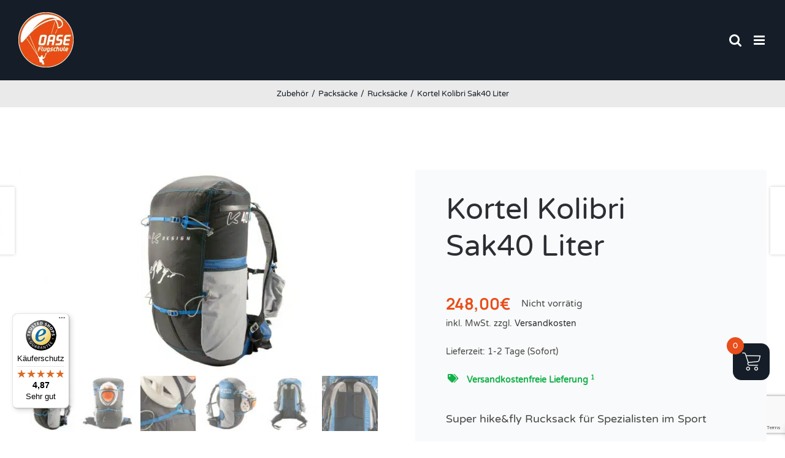

--- FILE ---
content_type: text/html; charset=utf-8
request_url: https://www.google.com/recaptcha/api2/anchor?ar=1&k=6Lel6KwZAAAAACv-fffB4agHeSu6N13AqTMnvHo6&co=aHR0cHM6Ly9nbGVpdHNjaGlybS1vcHRpbWFsLmRlOjQ0Mw..&hl=en&v=PoyoqOPhxBO7pBk68S4YbpHZ&size=invisible&anchor-ms=20000&execute-ms=30000&cb=x2xb7pkqxvsf
body_size: 48828
content:
<!DOCTYPE HTML><html dir="ltr" lang="en"><head><meta http-equiv="Content-Type" content="text/html; charset=UTF-8">
<meta http-equiv="X-UA-Compatible" content="IE=edge">
<title>reCAPTCHA</title>
<style type="text/css">
/* cyrillic-ext */
@font-face {
  font-family: 'Roboto';
  font-style: normal;
  font-weight: 400;
  font-stretch: 100%;
  src: url(//fonts.gstatic.com/s/roboto/v48/KFO7CnqEu92Fr1ME7kSn66aGLdTylUAMa3GUBHMdazTgWw.woff2) format('woff2');
  unicode-range: U+0460-052F, U+1C80-1C8A, U+20B4, U+2DE0-2DFF, U+A640-A69F, U+FE2E-FE2F;
}
/* cyrillic */
@font-face {
  font-family: 'Roboto';
  font-style: normal;
  font-weight: 400;
  font-stretch: 100%;
  src: url(//fonts.gstatic.com/s/roboto/v48/KFO7CnqEu92Fr1ME7kSn66aGLdTylUAMa3iUBHMdazTgWw.woff2) format('woff2');
  unicode-range: U+0301, U+0400-045F, U+0490-0491, U+04B0-04B1, U+2116;
}
/* greek-ext */
@font-face {
  font-family: 'Roboto';
  font-style: normal;
  font-weight: 400;
  font-stretch: 100%;
  src: url(//fonts.gstatic.com/s/roboto/v48/KFO7CnqEu92Fr1ME7kSn66aGLdTylUAMa3CUBHMdazTgWw.woff2) format('woff2');
  unicode-range: U+1F00-1FFF;
}
/* greek */
@font-face {
  font-family: 'Roboto';
  font-style: normal;
  font-weight: 400;
  font-stretch: 100%;
  src: url(//fonts.gstatic.com/s/roboto/v48/KFO7CnqEu92Fr1ME7kSn66aGLdTylUAMa3-UBHMdazTgWw.woff2) format('woff2');
  unicode-range: U+0370-0377, U+037A-037F, U+0384-038A, U+038C, U+038E-03A1, U+03A3-03FF;
}
/* math */
@font-face {
  font-family: 'Roboto';
  font-style: normal;
  font-weight: 400;
  font-stretch: 100%;
  src: url(//fonts.gstatic.com/s/roboto/v48/KFO7CnqEu92Fr1ME7kSn66aGLdTylUAMawCUBHMdazTgWw.woff2) format('woff2');
  unicode-range: U+0302-0303, U+0305, U+0307-0308, U+0310, U+0312, U+0315, U+031A, U+0326-0327, U+032C, U+032F-0330, U+0332-0333, U+0338, U+033A, U+0346, U+034D, U+0391-03A1, U+03A3-03A9, U+03B1-03C9, U+03D1, U+03D5-03D6, U+03F0-03F1, U+03F4-03F5, U+2016-2017, U+2034-2038, U+203C, U+2040, U+2043, U+2047, U+2050, U+2057, U+205F, U+2070-2071, U+2074-208E, U+2090-209C, U+20D0-20DC, U+20E1, U+20E5-20EF, U+2100-2112, U+2114-2115, U+2117-2121, U+2123-214F, U+2190, U+2192, U+2194-21AE, U+21B0-21E5, U+21F1-21F2, U+21F4-2211, U+2213-2214, U+2216-22FF, U+2308-230B, U+2310, U+2319, U+231C-2321, U+2336-237A, U+237C, U+2395, U+239B-23B7, U+23D0, U+23DC-23E1, U+2474-2475, U+25AF, U+25B3, U+25B7, U+25BD, U+25C1, U+25CA, U+25CC, U+25FB, U+266D-266F, U+27C0-27FF, U+2900-2AFF, U+2B0E-2B11, U+2B30-2B4C, U+2BFE, U+3030, U+FF5B, U+FF5D, U+1D400-1D7FF, U+1EE00-1EEFF;
}
/* symbols */
@font-face {
  font-family: 'Roboto';
  font-style: normal;
  font-weight: 400;
  font-stretch: 100%;
  src: url(//fonts.gstatic.com/s/roboto/v48/KFO7CnqEu92Fr1ME7kSn66aGLdTylUAMaxKUBHMdazTgWw.woff2) format('woff2');
  unicode-range: U+0001-000C, U+000E-001F, U+007F-009F, U+20DD-20E0, U+20E2-20E4, U+2150-218F, U+2190, U+2192, U+2194-2199, U+21AF, U+21E6-21F0, U+21F3, U+2218-2219, U+2299, U+22C4-22C6, U+2300-243F, U+2440-244A, U+2460-24FF, U+25A0-27BF, U+2800-28FF, U+2921-2922, U+2981, U+29BF, U+29EB, U+2B00-2BFF, U+4DC0-4DFF, U+FFF9-FFFB, U+10140-1018E, U+10190-1019C, U+101A0, U+101D0-101FD, U+102E0-102FB, U+10E60-10E7E, U+1D2C0-1D2D3, U+1D2E0-1D37F, U+1F000-1F0FF, U+1F100-1F1AD, U+1F1E6-1F1FF, U+1F30D-1F30F, U+1F315, U+1F31C, U+1F31E, U+1F320-1F32C, U+1F336, U+1F378, U+1F37D, U+1F382, U+1F393-1F39F, U+1F3A7-1F3A8, U+1F3AC-1F3AF, U+1F3C2, U+1F3C4-1F3C6, U+1F3CA-1F3CE, U+1F3D4-1F3E0, U+1F3ED, U+1F3F1-1F3F3, U+1F3F5-1F3F7, U+1F408, U+1F415, U+1F41F, U+1F426, U+1F43F, U+1F441-1F442, U+1F444, U+1F446-1F449, U+1F44C-1F44E, U+1F453, U+1F46A, U+1F47D, U+1F4A3, U+1F4B0, U+1F4B3, U+1F4B9, U+1F4BB, U+1F4BF, U+1F4C8-1F4CB, U+1F4D6, U+1F4DA, U+1F4DF, U+1F4E3-1F4E6, U+1F4EA-1F4ED, U+1F4F7, U+1F4F9-1F4FB, U+1F4FD-1F4FE, U+1F503, U+1F507-1F50B, U+1F50D, U+1F512-1F513, U+1F53E-1F54A, U+1F54F-1F5FA, U+1F610, U+1F650-1F67F, U+1F687, U+1F68D, U+1F691, U+1F694, U+1F698, U+1F6AD, U+1F6B2, U+1F6B9-1F6BA, U+1F6BC, U+1F6C6-1F6CF, U+1F6D3-1F6D7, U+1F6E0-1F6EA, U+1F6F0-1F6F3, U+1F6F7-1F6FC, U+1F700-1F7FF, U+1F800-1F80B, U+1F810-1F847, U+1F850-1F859, U+1F860-1F887, U+1F890-1F8AD, U+1F8B0-1F8BB, U+1F8C0-1F8C1, U+1F900-1F90B, U+1F93B, U+1F946, U+1F984, U+1F996, U+1F9E9, U+1FA00-1FA6F, U+1FA70-1FA7C, U+1FA80-1FA89, U+1FA8F-1FAC6, U+1FACE-1FADC, U+1FADF-1FAE9, U+1FAF0-1FAF8, U+1FB00-1FBFF;
}
/* vietnamese */
@font-face {
  font-family: 'Roboto';
  font-style: normal;
  font-weight: 400;
  font-stretch: 100%;
  src: url(//fonts.gstatic.com/s/roboto/v48/KFO7CnqEu92Fr1ME7kSn66aGLdTylUAMa3OUBHMdazTgWw.woff2) format('woff2');
  unicode-range: U+0102-0103, U+0110-0111, U+0128-0129, U+0168-0169, U+01A0-01A1, U+01AF-01B0, U+0300-0301, U+0303-0304, U+0308-0309, U+0323, U+0329, U+1EA0-1EF9, U+20AB;
}
/* latin-ext */
@font-face {
  font-family: 'Roboto';
  font-style: normal;
  font-weight: 400;
  font-stretch: 100%;
  src: url(//fonts.gstatic.com/s/roboto/v48/KFO7CnqEu92Fr1ME7kSn66aGLdTylUAMa3KUBHMdazTgWw.woff2) format('woff2');
  unicode-range: U+0100-02BA, U+02BD-02C5, U+02C7-02CC, U+02CE-02D7, U+02DD-02FF, U+0304, U+0308, U+0329, U+1D00-1DBF, U+1E00-1E9F, U+1EF2-1EFF, U+2020, U+20A0-20AB, U+20AD-20C0, U+2113, U+2C60-2C7F, U+A720-A7FF;
}
/* latin */
@font-face {
  font-family: 'Roboto';
  font-style: normal;
  font-weight: 400;
  font-stretch: 100%;
  src: url(//fonts.gstatic.com/s/roboto/v48/KFO7CnqEu92Fr1ME7kSn66aGLdTylUAMa3yUBHMdazQ.woff2) format('woff2');
  unicode-range: U+0000-00FF, U+0131, U+0152-0153, U+02BB-02BC, U+02C6, U+02DA, U+02DC, U+0304, U+0308, U+0329, U+2000-206F, U+20AC, U+2122, U+2191, U+2193, U+2212, U+2215, U+FEFF, U+FFFD;
}
/* cyrillic-ext */
@font-face {
  font-family: 'Roboto';
  font-style: normal;
  font-weight: 500;
  font-stretch: 100%;
  src: url(//fonts.gstatic.com/s/roboto/v48/KFO7CnqEu92Fr1ME7kSn66aGLdTylUAMa3GUBHMdazTgWw.woff2) format('woff2');
  unicode-range: U+0460-052F, U+1C80-1C8A, U+20B4, U+2DE0-2DFF, U+A640-A69F, U+FE2E-FE2F;
}
/* cyrillic */
@font-face {
  font-family: 'Roboto';
  font-style: normal;
  font-weight: 500;
  font-stretch: 100%;
  src: url(//fonts.gstatic.com/s/roboto/v48/KFO7CnqEu92Fr1ME7kSn66aGLdTylUAMa3iUBHMdazTgWw.woff2) format('woff2');
  unicode-range: U+0301, U+0400-045F, U+0490-0491, U+04B0-04B1, U+2116;
}
/* greek-ext */
@font-face {
  font-family: 'Roboto';
  font-style: normal;
  font-weight: 500;
  font-stretch: 100%;
  src: url(//fonts.gstatic.com/s/roboto/v48/KFO7CnqEu92Fr1ME7kSn66aGLdTylUAMa3CUBHMdazTgWw.woff2) format('woff2');
  unicode-range: U+1F00-1FFF;
}
/* greek */
@font-face {
  font-family: 'Roboto';
  font-style: normal;
  font-weight: 500;
  font-stretch: 100%;
  src: url(//fonts.gstatic.com/s/roboto/v48/KFO7CnqEu92Fr1ME7kSn66aGLdTylUAMa3-UBHMdazTgWw.woff2) format('woff2');
  unicode-range: U+0370-0377, U+037A-037F, U+0384-038A, U+038C, U+038E-03A1, U+03A3-03FF;
}
/* math */
@font-face {
  font-family: 'Roboto';
  font-style: normal;
  font-weight: 500;
  font-stretch: 100%;
  src: url(//fonts.gstatic.com/s/roboto/v48/KFO7CnqEu92Fr1ME7kSn66aGLdTylUAMawCUBHMdazTgWw.woff2) format('woff2');
  unicode-range: U+0302-0303, U+0305, U+0307-0308, U+0310, U+0312, U+0315, U+031A, U+0326-0327, U+032C, U+032F-0330, U+0332-0333, U+0338, U+033A, U+0346, U+034D, U+0391-03A1, U+03A3-03A9, U+03B1-03C9, U+03D1, U+03D5-03D6, U+03F0-03F1, U+03F4-03F5, U+2016-2017, U+2034-2038, U+203C, U+2040, U+2043, U+2047, U+2050, U+2057, U+205F, U+2070-2071, U+2074-208E, U+2090-209C, U+20D0-20DC, U+20E1, U+20E5-20EF, U+2100-2112, U+2114-2115, U+2117-2121, U+2123-214F, U+2190, U+2192, U+2194-21AE, U+21B0-21E5, U+21F1-21F2, U+21F4-2211, U+2213-2214, U+2216-22FF, U+2308-230B, U+2310, U+2319, U+231C-2321, U+2336-237A, U+237C, U+2395, U+239B-23B7, U+23D0, U+23DC-23E1, U+2474-2475, U+25AF, U+25B3, U+25B7, U+25BD, U+25C1, U+25CA, U+25CC, U+25FB, U+266D-266F, U+27C0-27FF, U+2900-2AFF, U+2B0E-2B11, U+2B30-2B4C, U+2BFE, U+3030, U+FF5B, U+FF5D, U+1D400-1D7FF, U+1EE00-1EEFF;
}
/* symbols */
@font-face {
  font-family: 'Roboto';
  font-style: normal;
  font-weight: 500;
  font-stretch: 100%;
  src: url(//fonts.gstatic.com/s/roboto/v48/KFO7CnqEu92Fr1ME7kSn66aGLdTylUAMaxKUBHMdazTgWw.woff2) format('woff2');
  unicode-range: U+0001-000C, U+000E-001F, U+007F-009F, U+20DD-20E0, U+20E2-20E4, U+2150-218F, U+2190, U+2192, U+2194-2199, U+21AF, U+21E6-21F0, U+21F3, U+2218-2219, U+2299, U+22C4-22C6, U+2300-243F, U+2440-244A, U+2460-24FF, U+25A0-27BF, U+2800-28FF, U+2921-2922, U+2981, U+29BF, U+29EB, U+2B00-2BFF, U+4DC0-4DFF, U+FFF9-FFFB, U+10140-1018E, U+10190-1019C, U+101A0, U+101D0-101FD, U+102E0-102FB, U+10E60-10E7E, U+1D2C0-1D2D3, U+1D2E0-1D37F, U+1F000-1F0FF, U+1F100-1F1AD, U+1F1E6-1F1FF, U+1F30D-1F30F, U+1F315, U+1F31C, U+1F31E, U+1F320-1F32C, U+1F336, U+1F378, U+1F37D, U+1F382, U+1F393-1F39F, U+1F3A7-1F3A8, U+1F3AC-1F3AF, U+1F3C2, U+1F3C4-1F3C6, U+1F3CA-1F3CE, U+1F3D4-1F3E0, U+1F3ED, U+1F3F1-1F3F3, U+1F3F5-1F3F7, U+1F408, U+1F415, U+1F41F, U+1F426, U+1F43F, U+1F441-1F442, U+1F444, U+1F446-1F449, U+1F44C-1F44E, U+1F453, U+1F46A, U+1F47D, U+1F4A3, U+1F4B0, U+1F4B3, U+1F4B9, U+1F4BB, U+1F4BF, U+1F4C8-1F4CB, U+1F4D6, U+1F4DA, U+1F4DF, U+1F4E3-1F4E6, U+1F4EA-1F4ED, U+1F4F7, U+1F4F9-1F4FB, U+1F4FD-1F4FE, U+1F503, U+1F507-1F50B, U+1F50D, U+1F512-1F513, U+1F53E-1F54A, U+1F54F-1F5FA, U+1F610, U+1F650-1F67F, U+1F687, U+1F68D, U+1F691, U+1F694, U+1F698, U+1F6AD, U+1F6B2, U+1F6B9-1F6BA, U+1F6BC, U+1F6C6-1F6CF, U+1F6D3-1F6D7, U+1F6E0-1F6EA, U+1F6F0-1F6F3, U+1F6F7-1F6FC, U+1F700-1F7FF, U+1F800-1F80B, U+1F810-1F847, U+1F850-1F859, U+1F860-1F887, U+1F890-1F8AD, U+1F8B0-1F8BB, U+1F8C0-1F8C1, U+1F900-1F90B, U+1F93B, U+1F946, U+1F984, U+1F996, U+1F9E9, U+1FA00-1FA6F, U+1FA70-1FA7C, U+1FA80-1FA89, U+1FA8F-1FAC6, U+1FACE-1FADC, U+1FADF-1FAE9, U+1FAF0-1FAF8, U+1FB00-1FBFF;
}
/* vietnamese */
@font-face {
  font-family: 'Roboto';
  font-style: normal;
  font-weight: 500;
  font-stretch: 100%;
  src: url(//fonts.gstatic.com/s/roboto/v48/KFO7CnqEu92Fr1ME7kSn66aGLdTylUAMa3OUBHMdazTgWw.woff2) format('woff2');
  unicode-range: U+0102-0103, U+0110-0111, U+0128-0129, U+0168-0169, U+01A0-01A1, U+01AF-01B0, U+0300-0301, U+0303-0304, U+0308-0309, U+0323, U+0329, U+1EA0-1EF9, U+20AB;
}
/* latin-ext */
@font-face {
  font-family: 'Roboto';
  font-style: normal;
  font-weight: 500;
  font-stretch: 100%;
  src: url(//fonts.gstatic.com/s/roboto/v48/KFO7CnqEu92Fr1ME7kSn66aGLdTylUAMa3KUBHMdazTgWw.woff2) format('woff2');
  unicode-range: U+0100-02BA, U+02BD-02C5, U+02C7-02CC, U+02CE-02D7, U+02DD-02FF, U+0304, U+0308, U+0329, U+1D00-1DBF, U+1E00-1E9F, U+1EF2-1EFF, U+2020, U+20A0-20AB, U+20AD-20C0, U+2113, U+2C60-2C7F, U+A720-A7FF;
}
/* latin */
@font-face {
  font-family: 'Roboto';
  font-style: normal;
  font-weight: 500;
  font-stretch: 100%;
  src: url(//fonts.gstatic.com/s/roboto/v48/KFO7CnqEu92Fr1ME7kSn66aGLdTylUAMa3yUBHMdazQ.woff2) format('woff2');
  unicode-range: U+0000-00FF, U+0131, U+0152-0153, U+02BB-02BC, U+02C6, U+02DA, U+02DC, U+0304, U+0308, U+0329, U+2000-206F, U+20AC, U+2122, U+2191, U+2193, U+2212, U+2215, U+FEFF, U+FFFD;
}
/* cyrillic-ext */
@font-face {
  font-family: 'Roboto';
  font-style: normal;
  font-weight: 900;
  font-stretch: 100%;
  src: url(//fonts.gstatic.com/s/roboto/v48/KFO7CnqEu92Fr1ME7kSn66aGLdTylUAMa3GUBHMdazTgWw.woff2) format('woff2');
  unicode-range: U+0460-052F, U+1C80-1C8A, U+20B4, U+2DE0-2DFF, U+A640-A69F, U+FE2E-FE2F;
}
/* cyrillic */
@font-face {
  font-family: 'Roboto';
  font-style: normal;
  font-weight: 900;
  font-stretch: 100%;
  src: url(//fonts.gstatic.com/s/roboto/v48/KFO7CnqEu92Fr1ME7kSn66aGLdTylUAMa3iUBHMdazTgWw.woff2) format('woff2');
  unicode-range: U+0301, U+0400-045F, U+0490-0491, U+04B0-04B1, U+2116;
}
/* greek-ext */
@font-face {
  font-family: 'Roboto';
  font-style: normal;
  font-weight: 900;
  font-stretch: 100%;
  src: url(//fonts.gstatic.com/s/roboto/v48/KFO7CnqEu92Fr1ME7kSn66aGLdTylUAMa3CUBHMdazTgWw.woff2) format('woff2');
  unicode-range: U+1F00-1FFF;
}
/* greek */
@font-face {
  font-family: 'Roboto';
  font-style: normal;
  font-weight: 900;
  font-stretch: 100%;
  src: url(//fonts.gstatic.com/s/roboto/v48/KFO7CnqEu92Fr1ME7kSn66aGLdTylUAMa3-UBHMdazTgWw.woff2) format('woff2');
  unicode-range: U+0370-0377, U+037A-037F, U+0384-038A, U+038C, U+038E-03A1, U+03A3-03FF;
}
/* math */
@font-face {
  font-family: 'Roboto';
  font-style: normal;
  font-weight: 900;
  font-stretch: 100%;
  src: url(//fonts.gstatic.com/s/roboto/v48/KFO7CnqEu92Fr1ME7kSn66aGLdTylUAMawCUBHMdazTgWw.woff2) format('woff2');
  unicode-range: U+0302-0303, U+0305, U+0307-0308, U+0310, U+0312, U+0315, U+031A, U+0326-0327, U+032C, U+032F-0330, U+0332-0333, U+0338, U+033A, U+0346, U+034D, U+0391-03A1, U+03A3-03A9, U+03B1-03C9, U+03D1, U+03D5-03D6, U+03F0-03F1, U+03F4-03F5, U+2016-2017, U+2034-2038, U+203C, U+2040, U+2043, U+2047, U+2050, U+2057, U+205F, U+2070-2071, U+2074-208E, U+2090-209C, U+20D0-20DC, U+20E1, U+20E5-20EF, U+2100-2112, U+2114-2115, U+2117-2121, U+2123-214F, U+2190, U+2192, U+2194-21AE, U+21B0-21E5, U+21F1-21F2, U+21F4-2211, U+2213-2214, U+2216-22FF, U+2308-230B, U+2310, U+2319, U+231C-2321, U+2336-237A, U+237C, U+2395, U+239B-23B7, U+23D0, U+23DC-23E1, U+2474-2475, U+25AF, U+25B3, U+25B7, U+25BD, U+25C1, U+25CA, U+25CC, U+25FB, U+266D-266F, U+27C0-27FF, U+2900-2AFF, U+2B0E-2B11, U+2B30-2B4C, U+2BFE, U+3030, U+FF5B, U+FF5D, U+1D400-1D7FF, U+1EE00-1EEFF;
}
/* symbols */
@font-face {
  font-family: 'Roboto';
  font-style: normal;
  font-weight: 900;
  font-stretch: 100%;
  src: url(//fonts.gstatic.com/s/roboto/v48/KFO7CnqEu92Fr1ME7kSn66aGLdTylUAMaxKUBHMdazTgWw.woff2) format('woff2');
  unicode-range: U+0001-000C, U+000E-001F, U+007F-009F, U+20DD-20E0, U+20E2-20E4, U+2150-218F, U+2190, U+2192, U+2194-2199, U+21AF, U+21E6-21F0, U+21F3, U+2218-2219, U+2299, U+22C4-22C6, U+2300-243F, U+2440-244A, U+2460-24FF, U+25A0-27BF, U+2800-28FF, U+2921-2922, U+2981, U+29BF, U+29EB, U+2B00-2BFF, U+4DC0-4DFF, U+FFF9-FFFB, U+10140-1018E, U+10190-1019C, U+101A0, U+101D0-101FD, U+102E0-102FB, U+10E60-10E7E, U+1D2C0-1D2D3, U+1D2E0-1D37F, U+1F000-1F0FF, U+1F100-1F1AD, U+1F1E6-1F1FF, U+1F30D-1F30F, U+1F315, U+1F31C, U+1F31E, U+1F320-1F32C, U+1F336, U+1F378, U+1F37D, U+1F382, U+1F393-1F39F, U+1F3A7-1F3A8, U+1F3AC-1F3AF, U+1F3C2, U+1F3C4-1F3C6, U+1F3CA-1F3CE, U+1F3D4-1F3E0, U+1F3ED, U+1F3F1-1F3F3, U+1F3F5-1F3F7, U+1F408, U+1F415, U+1F41F, U+1F426, U+1F43F, U+1F441-1F442, U+1F444, U+1F446-1F449, U+1F44C-1F44E, U+1F453, U+1F46A, U+1F47D, U+1F4A3, U+1F4B0, U+1F4B3, U+1F4B9, U+1F4BB, U+1F4BF, U+1F4C8-1F4CB, U+1F4D6, U+1F4DA, U+1F4DF, U+1F4E3-1F4E6, U+1F4EA-1F4ED, U+1F4F7, U+1F4F9-1F4FB, U+1F4FD-1F4FE, U+1F503, U+1F507-1F50B, U+1F50D, U+1F512-1F513, U+1F53E-1F54A, U+1F54F-1F5FA, U+1F610, U+1F650-1F67F, U+1F687, U+1F68D, U+1F691, U+1F694, U+1F698, U+1F6AD, U+1F6B2, U+1F6B9-1F6BA, U+1F6BC, U+1F6C6-1F6CF, U+1F6D3-1F6D7, U+1F6E0-1F6EA, U+1F6F0-1F6F3, U+1F6F7-1F6FC, U+1F700-1F7FF, U+1F800-1F80B, U+1F810-1F847, U+1F850-1F859, U+1F860-1F887, U+1F890-1F8AD, U+1F8B0-1F8BB, U+1F8C0-1F8C1, U+1F900-1F90B, U+1F93B, U+1F946, U+1F984, U+1F996, U+1F9E9, U+1FA00-1FA6F, U+1FA70-1FA7C, U+1FA80-1FA89, U+1FA8F-1FAC6, U+1FACE-1FADC, U+1FADF-1FAE9, U+1FAF0-1FAF8, U+1FB00-1FBFF;
}
/* vietnamese */
@font-face {
  font-family: 'Roboto';
  font-style: normal;
  font-weight: 900;
  font-stretch: 100%;
  src: url(//fonts.gstatic.com/s/roboto/v48/KFO7CnqEu92Fr1ME7kSn66aGLdTylUAMa3OUBHMdazTgWw.woff2) format('woff2');
  unicode-range: U+0102-0103, U+0110-0111, U+0128-0129, U+0168-0169, U+01A0-01A1, U+01AF-01B0, U+0300-0301, U+0303-0304, U+0308-0309, U+0323, U+0329, U+1EA0-1EF9, U+20AB;
}
/* latin-ext */
@font-face {
  font-family: 'Roboto';
  font-style: normal;
  font-weight: 900;
  font-stretch: 100%;
  src: url(//fonts.gstatic.com/s/roboto/v48/KFO7CnqEu92Fr1ME7kSn66aGLdTylUAMa3KUBHMdazTgWw.woff2) format('woff2');
  unicode-range: U+0100-02BA, U+02BD-02C5, U+02C7-02CC, U+02CE-02D7, U+02DD-02FF, U+0304, U+0308, U+0329, U+1D00-1DBF, U+1E00-1E9F, U+1EF2-1EFF, U+2020, U+20A0-20AB, U+20AD-20C0, U+2113, U+2C60-2C7F, U+A720-A7FF;
}
/* latin */
@font-face {
  font-family: 'Roboto';
  font-style: normal;
  font-weight: 900;
  font-stretch: 100%;
  src: url(//fonts.gstatic.com/s/roboto/v48/KFO7CnqEu92Fr1ME7kSn66aGLdTylUAMa3yUBHMdazQ.woff2) format('woff2');
  unicode-range: U+0000-00FF, U+0131, U+0152-0153, U+02BB-02BC, U+02C6, U+02DA, U+02DC, U+0304, U+0308, U+0329, U+2000-206F, U+20AC, U+2122, U+2191, U+2193, U+2212, U+2215, U+FEFF, U+FFFD;
}

</style>
<link rel="stylesheet" type="text/css" href="https://www.gstatic.com/recaptcha/releases/PoyoqOPhxBO7pBk68S4YbpHZ/styles__ltr.css">
<script nonce="SW1Df2aLHtABPYIGERMYTg" type="text/javascript">window['__recaptcha_api'] = 'https://www.google.com/recaptcha/api2/';</script>
<script type="text/javascript" src="https://www.gstatic.com/recaptcha/releases/PoyoqOPhxBO7pBk68S4YbpHZ/recaptcha__en.js" nonce="SW1Df2aLHtABPYIGERMYTg">
      
    </script></head>
<body><div id="rc-anchor-alert" class="rc-anchor-alert"></div>
<input type="hidden" id="recaptcha-token" value="[base64]">
<script type="text/javascript" nonce="SW1Df2aLHtABPYIGERMYTg">
      recaptcha.anchor.Main.init("[\x22ainput\x22,[\x22bgdata\x22,\x22\x22,\[base64]/[base64]/[base64]/KE4oMTI0LHYsdi5HKSxMWihsLHYpKTpOKDEyNCx2LGwpLFYpLHYpLFQpKSxGKDE3MSx2KX0scjc9ZnVuY3Rpb24obCl7cmV0dXJuIGx9LEM9ZnVuY3Rpb24obCxWLHYpe04odixsLFYpLFZbYWtdPTI3OTZ9LG49ZnVuY3Rpb24obCxWKXtWLlg9KChWLlg/[base64]/[base64]/[base64]/[base64]/[base64]/[base64]/[base64]/[base64]/[base64]/[base64]/[base64]\\u003d\x22,\[base64]\\u003d\x22,\x22JMK7f8Koa2lII8OGNGl2IBTCoC7DhTx1I8Obw7rDqMO+w4oQD3zDt0wkwqDDkCnCh1B3wprDhsKKNjrDnUPCjMOWNmPDs1vCrcOhCsO7W8K+w6DDtsKAwps/w53Ct8OdTR7CqTDCuWfCjUNrw5vDhEAxZGwHPsO1ecK5w5bDvMKaEsOPwpEGJMORwr/DgMKGw4TDtsKgwpfClT/CnBrCjnN/[base64]/DhMO8QsKFwrHCu8OzwrpAWsK8wo3CjRzCtMKBwq7CixV7wrZew6jCrsKEw6DCim3DmjU4wrvCqcKQw4IMwqvDiy0ewrLClWxJNcOVLMOnw7Buw6lmw63CiMOKEAxmw6xfw5TCo37DkGrDkVHDk0cuw5lyUcKcQW/DoDACdU0wWcKEwqzCmA5lw4zDisO7w5zDu1tHNVYkw7zDonnDtUUvPRRfTsKqwqwEesOQw7TDhAs4DMOQwrvCisKIc8OfOcOZwphKS8OsHRgOcsOyw7XCj8KxwrFrw6ErX37ChwzDv8KAw5PDl8OhIyZRYWoiKVXDjWrCti/[base64]/CjDzCksOYAcKPf1zCsnJZScK9woxnw5J9wrrCsMOawr3CnsKSJcOwfhnDncOuwonCq2Fnwqs4bMKTw6Zfe8OrL17DvG7CoiYhHcKleVnDnsKuwrrCqR/DoSrCqcKvW2F5wq7CgCzCiHTCtDBJFsKUSMOSHV7Dt8K1wpbDusKqRCbCgWUJP8OVG8O1wopiw7zCuMO2LMKzw6LCkzPCsgnChHEBWsKKSyMKw6/[base64]/DksK9ET4hBB3DocKueD3DpR/Dmg7CtcK3w5rDqsKfFWXDlB8rwq0iw7Zowrx+wqxyQ8KRAmB2HlzCq8KOw7d3w6c8F8OHwqJHw6bDokbDgcO0XMKpw5zCssKLO8KlwpLClsO8dsOuQ8Kgw63DtMKawrUtw585wqvDnEMWwrrCuQTDlsK/wrJuw4fCrMOdU03CssOKTVTDsWrCk8K+IBvDn8OGw73DiHYOwq1/w6VQGcKQDRFGeAMHw59FwpHDjhgvEsOHOcKodcOIw7vCocONKi7CvsOYT8KlIcK1wrc5w7Rwwq/ChcODw516wqzDp8KowoIDwpbDkXnCuSsHw4Aawrd1w4HDoA9yZMK7w7nDhMOYQktWH8K7w41Fw7XCr0AXwrnDtcOFwr7Cv8KbwrnCrsK6E8KVwo8Bwq4VwpVow4XCvho/w6TCmCnDo2XDrxN5RcO/wqJGw4AtAcOuwqTDgMK3aS/CrHwmWxPCscOQYcKKwoTDuyrCsEkiTcKXwqRIw5hsGhIyw6nDgMK1T8Ond8K1woREwrTCo1fDusKWEADDpy7CgcOWw4BCEBDDpktswoo2w44+M0rDpsOFw5pZAE7ChsKvYiDDt0MVw6PCkQ/Cg37Djy0KwovDlTLDoDtTAFZawoDCtT3Co8OJaQdDQMOwLkbCjMOgw7PCth7CucKKAEFdw4YRwphzfQrCuDPDucOYw6ADw4bCvBDDuCggwr/CmSVTF2oUwoc3wrLDjMOKw7Jsw7tkZMOIK3lFBipuNXHDqsKOwqdNw4grwqnDq8KyEMOdesK6DzjClUXDuMK4QwMjTj92w4AJA0bDtMORAMK5woDCulLCk8Kvw4TDhMKBwo/CqCbCvcKwDQ/Dl8Kzw7nDtcKcw6jDtMOQCQrCjizDt8OJw4nCiMKNQMKLwoHDskoNAjAWR8OIL016T8OlGcOqKnR1wpLCtMOdbcKKbHI/woPDvhcOwoQ+H8KywpzClU4kw6UoJMKuw6HCg8KZw5jDkcKXDMKaDgMVVnTCpcOpw7lJwqI2ZgArw5rDoCPCgMKKw6jDs8K2w7nCncKVwo8GfsOcaDvCrBfDgcO7wqE5E8KiDULCjA/DoMOTw5rDtsK+XiXCq8OVGwXCim0KRsOswqjDpsKpw7YGJkNrVxXCo8Kzw6ckf8O+GF3DscO/YFvCqcOHw5ROc8KqE8KEfMKGDcKxwqRtwp/Ckjgpwp1Hw43Dux5swrLCkE85wpzDgFJsKsO9wppUw7HDtFbCtHw9wpHCocOaw5rCmsKow7tcNlN2cFLChC57b8KqS3LDjsK1cQldQcO9wos0IwUCW8Ocw47DlRjDlMOWZMO2XsOkEsK4w7dbYQoUWwgkXDhFwp/Dj34rIQNcw45/w74jw6zDrS1THzJmOUXCssKlw7p0eBQ+KMOiwpDDrhjDt8OWN0DDjhVjOyJ/wqzChAoewrYVTGHCncOUwozCgQHChirDrSEvw73DsMKhw7YHw7J6X0LCi8K1w5PDusOaf8OqK8O3wqdFw7kYfSDDjMKvwq7CpAU8RFvDrsONQsKsw5d1wq/Ci19vKsO4BMKwbEvCiGQSMkrDgGvDjcOWwrc4O8KSdMKtw6VkMcK/DcOIw4nCiFTCucOYw6stT8OLRRshDMOTw4vCgcOvw6zCpVV4w55FwqLDnH0IAG9Mw6PDg3/ChHstNx8+bkpYw6DDvwhePjxJe8Kcw6p6w6rCu8O/a8ObwpVpEcKYFsKLUllJw6/DvS/DjcKiwp/DnU7DrknDoi8VeRwqZQkXbsKwwqI0wqh4LSQtw77CoDNvw53CiX5HwqEbBGrCildPw6nCq8Kmw69uOlXCtDzDgcKtG8KVwq7DqiQRAMK7wqPDgMKAAUp4wrfCgMOQYcOLwqHCkwbDn043fMKpw6DDisOwfcKawoRkw5sSOkzCqMKxOS1hJUPCjlTDlsKsw6LCicO8w6/DqcOuc8OGwrjDuxrDi1/DrkQnwoLDksKNQ8OqD8KxEWEowqQrwowPbjPDoClswoLCpDPCn0xUwrrDghDDiWJYw6rDqmRdw7ozw4/CvxvCmCNswobCumlFKFxLenTDhjcJPsOEdAPDucO7RcOVwrx5EsK0wpPChcOQw7LDhSTCjmk/DBc8EF0dw4vDij0edg/Chk9dwqPCqMOhwrVxTMOLw4zDlGshGsKXQDLCnCfCukAuwqnCp8KgKw9mw4bDlAPCj8OSPMKKw4UdwqQRw7gTVcK7N8Knw4vDvsK8LDJrw7jChsKNw5weUsK5w4fCr13Dm8Oow5o9wpHDv8KAwrLCk8Kaw6HDpsKaw4hRw5/DkcOgcWU+R8OiwrrDi8Okw5gFJWQCwqVnZ3XCvjbCuMOvw5jCtsOwdMKYTzHDhXsxwo9/w6tEwqbCixHDgMOESTrDiUPDjMK+wpzCoD7Dp17CtMOYwr5DOizDpWwuwpxKw6p2w71sJMONIyh4w5zDm8Kiw43CsCDCjCHDuknCiGPCoQJEBMOROVERIcOGwrvCkjZ/wrbDuVTDt8KCcMOlNFvDiMOow6nCtzjDqRcgw4vCpgwOVVBWwqBQTsOwGMKlw6PCl2HCmnLCrsKTVsKPLAdQfRMIw7rDusOBw6zCrWFPRg7DpgYNJMO8XBJbfzXDiWPCjQ4RwrIiwqRxe8K+wrRAwpYywr9WK8KaQ0JuAR/CrAjCjgQyXn4yUwTDvsKzw5cyw67DjsONw5VAwpXCn8K/CSt0wojCkRPCilJqQMOXYMK6wp3CisKIwrTCicO+VGLDncO+ZUfDqTFEOm9twql9wrw6w7XCtcK/wqrCvMOTwqoBThfDhUcVw5/Cs8K+dmVzw4ZGw55aw7jCmsKOw6XDv8OqJxJIwrU9woNzZhDChcK/w7InwohFwrdEQTnCs8KscSQ1VzrCt8KDCcK4wq7DicO7d8K7w48vOsKLwoopwpfCoMKdfXpqwoMuw6l2wqIMw67DucKGDMKOwo5lWVTCu24ew78Vbj09wrMqw4vDj8OmwqXCkcK/w6ITwoYDEVrDlsKhworDsjzCo8O8d8KEw5zCm8KvTsKIFMOzWS3DvsKyUCrDmMKuFMOEZn7DtMObZ8Oew50LX8KFw7LCunN1wr9gYTM/wpHDrnrDscKewpjDrsK0OwFaw5HDkMOPwrfCo2DCuiFcwohwSMOSWsOSwpTCocK5wrrCjlDCjMOgaMK1IMKIwrvCg2pFdxtDW8KVLMKZLsKpwp/[base64]/w6B8fcK9w5PCihDDsMKKwqzDp8O5w64oDMOdwplgSMK9csO3FcOXwoXDuHF/w6tRO0ozLTs/VxzCgMKPFTvCscOvRsK0wqHChwTDu8OoUhU8WsOEYzhKEcOsDGjDn143bsKZw63CtsOobhLDqTjDp8OFwofDmMO0RsKvw4rChjjCv8Krw4FHwp4qGyPDgDEAwoR4wpccFkFwwprClsKND8KVDw7ChxAHwqHCsMOZwoPDjR5Ow63DmsOebMKMXUlGNRbCvEoqUMK/[base64]/[base64]/wojDpcKWRAvDjsOCfcORO8KUQcOMCcOjCMOpw47Dig9Gw4hPccOJa8Kaw7l+wo5UI8OzGcO8QcOVc8OdwqUEC1PCmmPDr8Otwp/DosOGY8KHw5/CtsK+w5hXdMKePMO5wrB8wqZiwpEFwpJuwqXDlMObw6fDgltET8KbNcKBw6ARwpTCmMOiwo8DdBUCw4DCvXZbOyjCul8/FsKDw4U/wqjChhFXwqrDozHCi8OkwprDucOqw5jCvsKqwq9BTcK5ZQfCp8OTF8KRQsKCwrAlw7PDg3wOwqTDlWlSw6nDiVVeThXDmm/CjMKPworDh8Oew7dsFCd/w4XCgsKHOcOIw6JYw6TCqMOpw7HCrsKlJsOJwr3CnEcIwooAUi5iw70odsO8ZxRrw64Nwr3CuE8vw5rCpMOXAAl8BDbCiQ7DisOjw4vCocKFwoBnO3VNwojDhQXCj8K+WWdkwozCm8Kuw54iMFtIw7HDhFjCmMKfwp0wW8KracKowoXDglLDmcOqwpxewr8FJMO/[base64]/DucKXw7piRsKDVXA5wpHDn8KZX8KJfB02esKqw74YWsOha8OWw4tVLGc2ZMO1BMKRw459EMOsc8OCw5htw7DDpjrDtsODw5LCrVjDlMKwCgfCgsKkF8KmOMKlw5TDnSZoN8OzwrjDk8KARcOgwrBWwoLCvQd/wpk3bsOhwrrCrMORH8OubjvDgnhJVi1bdibCnQHDk8KyZFwDwpLDvEFcwoLDhcKjw7PCn8OTDEnCpynDpSvDsWl5ZMOXMhs7wofCusO9IMOqMUgId8KDw7gpw4PDgsOmdcKfbgjDqAnCp8KIFcOtAsKRw7otw6PCmBE/[base64]/CmyxJH3nCucK0E8OnH8KCwrhUdcK1JcKWwpEJNk1MHQBkwojDiX/CoVojKMOnLEnDr8KROGDCgMKnOsOUw7AkX0XCq0lrUDnCmnY0wottwrnDkGgNw6orCMKsdnIXB8OFw6RUwqpYclVeWsOcw6EuYMKRUcKSZ8OURSXCpMOBw7V8wrbDssO7w7DDjsOGUX3DvMKRBcKjN8K/XCDDnAHDscK/w4bDrMKvwphHwoLDmMOnw4HCmsOKR2RONcK7wp1gw4/CnlpYXHjDlWMhUMOuw6rDncO0w7UxfsKwOcOkbsK0w7rCjhhSa8O6w4vDrn/Dv8O0WAAMwovDrVANLcOvOG7Cv8Klw4sXwqdnwrTCnxdiw5TDn8OUwqfCoXA1w4zDlcODIztKwpfCgsOJS8K8wrgKTmhSwoIfwpjDpn8KwqXCrwFxWjTDkRfCpzrDu8KtLMKpwpg6XXvCkRDDiDLDnELDpFsjwrMRwqBQw7rCsyHDlGXDrcO6e3/CvV/Ds8K6B8K6PyN+I2TClCgDwpvCnsKhw6rClsOrwoPDpSPCsmPDgnbDvDrDjcKKecKswr8AwotKdUtewqjChkFAwrgvB2htw4x1JsKMHAzDvm1PwqQid8K/KcKkw6Acw6DCv8O5dsOtN8KEAH0Xw67Di8KBGQFFW8K8wqEdwo3DmgPDqVLDlMKawoYwexgsd1QswoZHw4ctw6lPw6VjM2QpPGrCnVljwoR+wqlUw7/[base64]/[base64]/CkcOnwqrDlkNrdcOmETrCmFFjw7vClMK2RDLDhEBTw7XCuCXDhXdRL2DDlRsDCVxQN8K7wrbDlhnDkMKDQ2MFwqE7wp3CuUUzEcKAOATCoCgZw7LCgVYAHsOlw5/CnSZGfijDq8KTcyoVVhbCuUJ+wptMw44eb15gw4YHPcOkWcKkP24yJV5Zw6LDksKlR0TDjQolSyLChVNCGsO/[base64]/GRhPwoBxLTMkw5VVw7YOJAdAwq7DucKlw7XCiMK7woxqDcKyw7/[base64]/[base64]/CnsKqSMK5IibDpyPCp8OjwqXCi8K2U31Fw5Jww4hgK3oBIMKEJsOXwp3CvcOBIGPDq8ODwq5fwrA2w5RAwobCt8KBaMOzw4TDnU/DpGjCjcOvIsKhPmo0w6DDpcOjwqXCixd8w6TCpsKxwrUGFcOqAsOIIcORSD53TMOnw47Cj0oCVsOCUEUZXifDkUXDtcKqSlhtw7nDgHl7wrtENy7DuSRxwpbDoiPDr1YjRHFPw7LCoUZdWsOowpYNwo/CowUvw7rDgSBobMKJc8K6BsK0JMKFcgTDghVaw4vCvxXDm29FAcKVw7MvwrDDoMOdd8KNGWDDl8OhasOWfMKPw5fDi8KtHz5zecO3w6bCt3bCsyEuwoQNYsKEwq/CksOqEzAIVcOLw4bDqVc0csKow7jCgX/DisOkw7dRZyYYwrnDryzDr8ORwqV7wrrDlcKKw4rDvkZ/IlvCnMKvdcKhwpjCscO8wpYmw6bDtsOtNVvCg8KmeAHDg8KLZyzCqyDCicOzVw3CmzHDq8K1w4VdH8OnU8KCLsKxGBrDuMOxaMOgFMK2XMK5wr3DrsOycz1Kw6/CmsOsMk7CoMOmGsKnIsOzwr5Vwot4LMKhw4PDs8O1TcO7BTXClUfCvMOIwoMJwoZvwo12w4TClGPDv23CmmjCgxjDucO5WMO/wpzCrMOIwoPDlMOUw7HDk1R+JcOgSlHDmygMw7LCs0tsw71SHVfCshvCgHLDvcOhecOOJcOZQsOcQRxYHF1rwrJxNsKWw6HDtHQJwohdw6bDvsK6XMK3w6BOw4nChBvCtwY9NFjDqljCpS9hw4Flw7Vlb2TCn8OZw5nCtsKUwo0hw4vDv8Ocw4Z/wrEMYcOVBcOeGcKERMOtw4PCjMOow4/[base64]/NcKfwoM6HR0PEFAvdCYYV8OnL3HCnF3Coy0dw70bwrnCqMOsMGIWw55iS8Otwr/CkcK2wqXClcKbw5nDicOwJsOVwoAuwqbCkUrDgMKhbsOXWcOjcQHDgFJAw4sPeMOkwoPDpEd/wpkCXsKcIB7Dn8OFw7hDwqPCqHEKw6jCkAdjwoTDgTsKwosXwrtlAEfDnMOhKsOzw7Nzwo/CrcO+wqfCjUnDiMOobsKdwrfCl8OFB8OAw7XCtXXDq8KVMlHCsyMicsOgw4XDvsKlAktzwr5Dwqo3A3skYsO2wpXDusOewoPCvE/Cv8Oiw5dPZTXCosKuOMK7woHCsgM8wqPCi8OSwrwqBsOJwqVFa8KiZSTCoMOuBgrDh0XCrSzDlTnDvMOCw4gBwo7DqU5MKTxfwq/DiULCiRtCNVk+C8OMT8O1ZHXDn8OiP2gJeyzDuETDmsOZwr0qw5TDvcKNwq9Bw5Erw6PDlSzDscKbR0bCvQLCvFMPwpbCksK8wr0+U8Krw4rDmkZnw7fDpcKOw5sUwoDCj19Kb8OFVxrDh8K/KcOqw6Eyw6IsQ2DDm8KUeA7CjG9OwqYvTcOvwrzDkCPCl8OxwqNVw6bCrzc3wpt7w67DnRXDpnbDucKwwqXChWXDpMK0w5zCtMKZwqVBw6HDsy5qUEhtwr1jUcKbSMKlGcOywrh+cC/[base64]/DvMKMe8K3w7bDsWoQwqo6w43Di8K8blMHwqnDiBcrw6fDrGDCjT8nZVDCgsKIw6zDtRFSw5DDlMK5B0cBw4LDpi0Twp7ClHkjw7XCvsKgasKvw4pjw7EHcsO1bg/DqcO/HMOqPXHCo3VvUmd3MQ3DqGptQlTDpsOwJWoTw6BdwpE3CXIYPMOrw6nClhLCssKiPDjCrsO1dGkdw49TwrlqSMOoM8O8wrEUwrzCkMOiw74vwqtVwq0bCDrDoVjDqMKWKGlKw6XCshTCqMKfwro9BcOjw6/CtVAFe8KiIXvCtMO9eMONw7YKw5JowoVQw78eI8O1dzkLwotrw4DDsMOla3I8w6/ClUQ9W8KYw7XCicKEw7A4C0fDmcKpAcKjBmDDk27CjhrDq8KQK27CnwfCiFDDtsKuwrrClF87BHMyVQIAPsKfRcKrw4TCgk7Dtm5aw63CuW8bPnXDuSLDv8OFw6zCtFcHcMOLwrUNw4lPwpjDocKIw5swacOPCwgUwppmw4fCosKCUzcuYg4ew5x/woEmwp3CiUrCiMKewpMBPcKEwq/CqxPCk1HDlsKKWjDDnwd5PR7Dt8KwZw0KSQTDk8Ode1NPV8O+w6VjNMOUwqjCtxjDjm5Iw514MWV8w4kldVbDg1zCuAfDjsOFw7TCnAcrC1rCsy9xw4XCj8KFQmBaPx/DgT0yWcKTwrzCvl3ChSHCjcOEwrHDoW7Ci0DCm8OjwpPDv8KvTcOMwqR1c0oORWfCl1/CvkgHw47DpsKRAQMjT8OfwojCtmHCky9swrrDp2kge8KNWQrCsw/CqsOBCsO+P2rDmMOhecOADMO4w7LCtzlsWhHDkGAKwqc7wq3DrsKTZsKTS8KMPcO+w7jDjsKbwr52w7YGw6HDoUbCqzQva0dJw4w9w5nCtSskdUAhC35KwqpvcV1QKsOVwq/CgzrCtioIEsOKw6hRw7Uuw7bDh8OFwpEQKkvCrsKTLlHDl2Mvwp0UwozCncKnccKbw7Z3wqjCiXdKJ8OTw6LDoCXDoSfDpMKQw7t9wrJyCXdew6fDj8Kbw73Cjj4vw4/Dg8K7w7VbUmlvwrXDvzfClQ9Ow5XDvyzDjgxfw6bDnyHCg2FJw6/CvSnDkcOcJcOsVMKSwq/DrV3ClMOxJsOYelVOwozDnUXCr8KJwr7Ds8KtYsKcwo/[base64]/WcKzw6/CvSgOCCE/w4/Do8OITWfDu8KTwoZUf8ODw747wojCkVXDlsK9XF1LKQJ4HsOIQCcKw4/CqjTDi3XCg3DCssKWw67Drk17XDwkwqbDt29/wrJ/w4FQPcO5Xh/DqsKbXsOPw69Vb8Odw7zCgMKqBAPCv8KvwqZ8w7zCiMODSDgKCsKDwovDqsKewo02MnVCFzF0wrLCuMK3w7nDu8KeVMKjFsOFwoDDp8O4bmhpwp5Ow5RIaXp7w7jCljzCuzFqUcKiw4tEDwkPwrTCu8OCK1/[base64]/[base64]/[base64]/Dv17CgVjCu8OlPcKuw6MwMBfDscOcwp1aPAnDqMKlw6LDggbChcOZw5TDoMODdXpZfcK4MFPCkMOqw70/MMKZw7Zlwr4fw6TClsOlF07DrcKYERsxH8OQwrVBY1dYD3bCoWTDsEIiwrNywrtVJScbBMO9wrl5EwjCsg7DrWE3w4FPVTXClsOjEX/DpsK6WX/CsMK3wq1cDURadhwrXgDCgsOkw6jCmUfCrsOcQsOqwooBwrQeeMOqwplSwrDCm8OYE8K0w59KwrdRPcKgPsOvwqwpLcKeFcO6wr1Pwr8HTC5qB2J7bsKOwpzCiAzCjX5jKkPCvcOcwo/Ck8OCwqPDv8K6Lzp4w5A/BMO8F0nDm8K6w6xNw4XCv8OGAMOUw5LCi3kGwqPCssOsw6BheBFqwpPDrsK8Yh85aHLDusOgwrvDoTZHEcKfwr/CvsOmwpzDr8KubBvDqH7Dq8KAT8Oqw50/LFMfRyPDiXx+wr/DpXxRcsONwq7DmsOYehRCwqRiwozCogfDkGgJwogyQ8OEN0t/[base64]/DmmU0wpAjw7nCkMKaSWjDkcOJM2XDsMOZaMKmeGfCslthw5xtwr/ChhgAT8ONYBUpw4YIMcK/w47DvGHCkR/DkDjDmMKRwpHDr8KhBsO5bVhfw7sTIxd9dMOWSG7CisKhIMKsw4gROSbCjTwrR1XDnsKQw64zS8KTUhZXw7AJwrQMwq1xw53CkHjCmcKpJwtgN8Ofe8KoasKUf2hQwqLDgEYBw7oWfSDCqMOPwro/ZWtww6QnwoXCisKzIMKEJ3U1fWbChsKbS8OjWsODaikzNEzCr8KRE8Oww5TDvATDuF5VX1rDqDY+Q2oIw6LCjj/DpQDDswTCssOswonDpsOHGcOkfMORwrtzTVtEesKEw7zCjsKuaMOfKE52CsObw68Dw5jCqH9mwqLCqMOuw74Aw6R6w4XCkiTDg17Dm23CssKzZcKCVzJgwr/DhXTDnAYrSGvChSXCjcOEwo/[base64]/[base64]/CvsOXP8O2CwVswoppw70lcXUkwoJ3w5fCtjkOwohoc8OMwp7DlsOlwpFqOcO7TAtUwo4TXsKUw6/DlwLDrHs6Gz9rwoIiwp3DocKtw6LDqcKzw57CjMK+QMODw6HDtno4YcKhZcKUw6RBw6LDm8OgRGrDk8OoHivCvMOKbMOONnkCw57CjRzDrETDnMK+w73Dh8K1diJeIMO3w6t/Yk4+wqfDgSIPQ8K/w63CncO1MWXDqShjfRHCsivDv8KBwqzCqATClsKjwrbCqSvCoBbDqWcDBcOyCEFuBGXDqg1AbVYtwqzDvcOYJHEuUwTCt8Oawqs4HiAwWB/Ck8OxwrvCtcO0woXCs1HCosOAw4TClQkiwojDgsK6wpTCqMKKWGbDh8KZw541w6A5wpzDt8O1w4RVw7pyMzRdFMOoOijDrDjCpsOmUsOkFcKbw7/DssOZB8Ouw79DA8ORNUzCqSA7w5Q3VMO8fMKtdkoCw6AhEMKVO23DpcKKATbDv8KvDMO/Ul/CiXF2FgnCvALCnlZtAsOMR0VVw5zCgAvCkMOpwowZw6N5wpfDv8KJw7YHbjXDrsOvwpXClDDDt8KjYMKjw4/Dr0fCnmjDjMO3w4nDkTtPFcK6G3jDvxPCqsOfw6LCkSwhT2rCgkrDiMOHE8Opwr/DkjjDv2/Cvjs2w4nCk8OqCWfClWdnP1fDhcK6ZsKjIirDky/[base64]/J8OywrQ4BsKZwpDDoMKYw5MBIcKnNw8gwqUGaMKqw5/[base64]/fMO5CcOPwpbDmMKSw4ANwovDviAiw6hvwoADw641wqrDqC7DiCfDkcOUwrLClkwVwo7DgsKjMEhvw5bDoTvCmnTDll/DnDNIw5JWw50/[base64]/Ci8O3D8KXQcOBwqRKHTVXwrzCqsKlw6HCucOlwq57ORlCIsOqKcO0w6ByUhJhwolIw6XDgsOow7scwrrDoitOwpzCuUU/w4XDl8O0GF7Du8OswoRBw5HDuzzCkFbDvMK3w6tHwrHCokHDr8Oyw7pNf8KQU37DuMKsw4cAD8K+OsO2w59ewrM5VcOqw5VywoQjVhjCpBE7wpxYWRPChhdTGAjCkxbChngGwo8dwpTDrEdea8OwWsKgOhvCl8OBwpHCrmpUwo/DjMOZIsO0JMKjYx86wprDoMK8N8Ojw7Bhwok6wqDDvR/Cg0E/QHEpX8OMw4MLPcOlw4nCksKiw48JTA9jwqbDoTvCscK5QUB7B0jCmgnDjAcvclNpw7vDlGFDOsKqesKoAjnCocOIwrDDgyTDrsOYJk7DhcOmwoFZw75UTwdLSgPDrcOtM8O6Rn8XNsOcw6VvwrbDgS7DnXdnwpTCtMO/BMORDV7DrClUw613wrLDkcKNeWzCnFZcIsOewqjDh8O7QsO/[base64]/[base64]/[base64]/CpcKXw7bDmzPCkcOywqHDiMKveXQcw6Qlw6VRQcKDchDDrsKxJ3HDqMOqd0/[base64]/ClMOKc8Khw5MPNcKQw4cgOl/DgBLDlMO+wpk1QsKiw4wDEAN/woQUJcOlNsOiw4AQZcKREzoQwpDCv8OZwpt6w5DDscKFOknCsUjCvXArCcKjw4sKw7bCm30/QmQeOUYSwpkKDBNWPcOdaFU6PGXCjMK/[base64]/DgQRiW8KOw7PCtMOub8OVw7lZw4LCqS0IGWwsV8O2FlrCtcOKw4cdAcOSwo4eLEAXw7DDvsOgwqLDnsKKNsKIw4dtf8K8wr/ChjjDpcKENcK0w4Q2w6vDpjMkST7CpcKVUmpPG8OQLhBgOBrDjinDqsOnw53DhxY8FzNnJ3TCg8ObX8KvYDIYwqkJbsOhw5JyFsOKJsOpwoZuMVVdwojDsMOsRQ3DtsK0wpdYw4bDvsKTw4zDhETDtMOBwqZBFsK4AAHCqsK7w4fCkAV/[base64]/[base64]/DkD9Hw68Bw6RHwoYlwozClcOhMMOAHVFZB8KowrpeEMOdw43Dv8Kxw4BADMOrw7A2DAxWFcOORFrDrMKVwoVrwp58w5DDpsKtIsKidR/[base64]/CvXItOMKsw7LDtsKaLRzDpFFnwqDDlsOlwqZ0GFrDjcKHH8KkI8Oqwq9FHjXCtsKxTD/DjsKrGXtyT8K3w7nClBbCmcKvw5fCgyvCqCcaw4vDusKbVcK8w5LCj8K/wqfDpBnCkFFBDsKBNUnCnT3Dn2U2LsKhAglHw51MHBZFBcOew5bCmcKqf8Opw53DpVlHwqJmwq/DlQ7CrMO7w5lkw5bDjkvDrQfDlUZXX8OgI2TCoQDDiwHDq8O1w70Mw5/Cn8OMaQLDjzhOw5poV8KzP2PDiQoka0TDlMOzXXwawoVWw5E5woshwpBmasO3DsOew642wo8oIcO/c8O9wpUXw6DCvXJnwodPwrXDlMK0w7LCsh5jw7bCi8OID8Klw7/[base64]/CjG3Cr8K9MBDDviDDqS9ew6nDgwkgwrIdw6LCjVrDg180VGDCqkQOwpLDiErDoMOaJT/DjnoYwr19LnTCosKbw5how7HCmyA/AhQ3wocFUsOUB0vCusOwwqMGdsKQAsOnw5QYw6pgwqdGw6PCsMKNSAnCvh/CvsK/LsKSw70hw4XCnMOHw77CgibCnVDDojMzEcKewp8+w4Q3w4BaYsOtZMO5w5XDocO8XB3CtUzDl8O5w4zCg1TCjMKSwq91wqt3wqEewplsb8ORe1fDksOrIWFTMsKmw6hTO1s5w4EgwqfDnm9BKMOqwq0+wodLN8OUaMK4wpPDnsKieV/CuSzCs3XDt8OFFcKTwrEeICTCizzCgMOTwpbDuMKPwr7DrS3CssOAw57DhsOzwofDqMK7F8K4I1UhMWDCm8OBw6rCrkBsV09vQ8OYfgI/wpDChDfDvMOFw5vDssO7w7nCvQbDoxBTw57CgxLClEMnw7fDj8KcR8KmwoHDpMO0wpEAw5VCw7rCvXwKw7V3w5hXXsKvwrLDrMOiL8OtwpvCgwrCmsKswpTCmsOsdl/ChcO4w60qw7BXw7cZw7gcw4PDr1TCgcKpw4HDgcKrw7bDn8OCw45uwqnDlwHDr3EbwqDDmhfCnsOuIgtFWiXDlXHChlohKXZrw4LCtcKQwpnCpcOaN8KFA2ciwpx0woF+w6TDr8ObwoBxL8OVVXkDM8Ozwr05w5AbQAorw4E9SsOEwoIkwr7CvsOxwrY7wp/Dp8O4SsOID8KcYMO9w4rCl8OWwrklMxMBbRIZE8KRwprDu8KpwqrCocOIw5Z4wps8G04nUhrCnB95w60xJ8OSwrfCvwfDucKDZhXCh8KJwrHCt8KEeMOIw5/[base64]/DtMOHw4zCtcK9aA/DrTfCoxh6wr1Yw41DNyo+wq/DvcKwG3FtWcOkw6ptFmILwpRzMRjCt0VXRMKAw5URwqgDPMOheMKoDhY9w43CvQ1XDVYKUsOhw7xDcMKMw4/Cq1wkwoPCn8Oyw5R+w6diwpTCkcKfwpjCk8OfFW/Dv8KSwqpKwrt5wqN+wqoCP8KkccOww64Yw4E4GgXDnUTCusK+EcO4bh8AwpYdY8KAdyTCpzEvTcOmI8O1cMKPZ8Kqw7/DtMOcw7LCjcKlOMOYeMOLw4vCsXoXwp7Dph3Dr8KYXE3ChXQFB8O/WsKbwo7Cpio8V8KgNsKEwqtOT8O1ax4vRA/CiAVXw4LDo8Kmw4lxwokGfnQ7AjPCtknDucKdw4sWXzp7w6zCuDHDkWVoUyc9a8OZwrdCLjtUBsKawrbDhcOZVMKtwqV7BlwcDMO9wqYaJsKnw7rDrMO0HMOzAB55w6zDpnDDk8OpBATCscOheFAyw4LDvWTDu0vDj3gSwoNBwqsow41nwp/CigTCti3DrAJ9w7Qiw6okwpfDgsKJwoDCncOwEnHDqcOoTRA7wrVywqllwpAJwrULLXhcw4/[base64]/[base64]/DqjzDmiXDkypBEQY3RcKPwrTDrcKabnPDhsKie8O/[base64]/Co0TCk8Ogw53DoCHCqXnCoMKdXB7DgELDkxrDtRnDjVzDjMKdwrUURsOkfjfCnnduJS3CjcOfw6omwqdwUMOywrYlwr7Cg8KEwpEKwrbCkcOfwrPClDfCgEkowqrDljbCqD8AbXxOdVYrwox/T8OYwrB5w4ZxwqDDv1fDon9QISZhw5XCvMO0IRkDwqHDlcKuw57Cg8O1Jy7Cn8KES2vCjirDmxzDlsOew7XCvA9LwqwheA9NA8KVGjbDlgUMAlnDjsKKw5DCj8KWbGPDi8KHw4o3PsK+w7nDucK5w5fCgsKfT8OWwoR/w7wVwrbCtMKpwqHDpcKSwojDtsK1wpfCuWtbCljCqcO0X8KnYHM0wrxgwpDCicKyw7fDiTHDg8OHwoPDmlpDKE9TeXnCl3bDqsKBw6tzwpEAJcKpwq7Cg8O2w4kAw6tDw6Y8wqdgw6ZICsOkGsKHB8OeF8K6w6M7VsOmbMOVwq/DpXHCkcKTJynCssKqw7dmwoJHU0UPcSnDoThUwo/DusKRSEUJwpjCuzLDsywzdcKKQlhIYzk7LsKpe1JrPsOaHsOeWUXDh8KNaHnDj8KAwrBRYUfCocO/[base64]/[base64]/AsOnw5ZLecKKTjfCrhbDuE/DglnCoiHCiQ1dXsOFbMOOwpwPBhYeFMOnwrDCtzwPGcKVw4ptH8KVCcOew5QHwqwgwqYkw4rDtWzCi8OlYsKQOMOtAS3DlsOvwrRPKDHDhkhIw6Zmw6nDolwxw68RQW5cS0/CjAg7OcKWbsKcw416UcOLwq7Ch8OKwqo2M0zCjMKVw5TDn8KZesK6IyBtK0sOwqQCwr0NwqFywq7CvC7CoMK3w5Ujwrg+KcOLLyTCsA0PwoTCisKiw4rDkSTCtnMlWsOzVsKTIsOFScKREk/CmikQODQrdGbDnkt5wo3CiMOzRcKSw5w1ScOqAMK2C8KtcFdnbiVnEQHDqzgrwpJ1w6nDpnBwa8KPwojCpsO/H8Oowo9tQWRUa8K6wpHCsizDlgjCm8O2Q0Vjwp4zwqE0R8KqQm3CqsOuwqDDgnbCsXUnw7rDkHnClhTCgxBnwonDncOewrc+w5MDX8KiFiDDqMKYMMOEw47Doi0Yw5zDk8KXFGo+ZMOgZ30PQMKefFXDvcOOw6vCrWETFwgswpnCsMOLw4YzwpbDgFbDsnVxw5/CvlQQwrgQEQYqbxrCsMKww5DCisKRw7wwQQLCqSFJwoxvAMOXVMK6wovCozMLcmfCqGPDsH9Kw4wbw5jDmwFTY2N/FcKEw59Bw4wmw7YXw6PCoSDCiCPCvcK5wprDnAMnVMKzwpDDtBk4MsOEw4HDqMKnw6rDr2TCokJZUsK4JsKpPcKDw4bDkcKdCSddwpLCt8OMREs8McKuBirCkmcUwqdfX0k1R8Ovbx3DikLCn8OxF8ObQyrCp1Izb8KDfMKMwo/ClHNDRMOhwqLChsK1w7/DmBtYw79+MMOlw4sZB0fDuhNRAGtLw588w5AVfMO2ETdFMcKnc0/Dv2A6eMO7w6cBw5DCisOuWMKiw7/DhsKawpkBORDClsKQwoTCo2/[base64]/Dj8KoScKTd8Onw4I3RMO4OsOybwnDiHR+J8Ojw4zCoxI5wpbDjsOud8OrWMKsFSwBw5tKwr5Dw4FbfR0rRBPCpnXDiMK3ByE1wo/Ct8Omwp3DhzJEw45qwrrDgCPCizQzwonCv8OIOMOMEsKQw7dhIsKmwpUjwp3CrcKjbAMAaMO1N8Kew6DDj3plwo8WwrbCl0HDjlRxRMKxwqMdwp0pXEHDkMO4eHzDlkIIXsKZGl/[base64]/[base64]/wrHDkcKoDAjDoMOUw5JTY8K7w7fDqsO8w5oOSQ3CkMONUQUjE1bDrMOJworDlcOtak51K8KRG8OFw4AawoMdI0bDrsOjw6dSwpDCiUXDnEjDm8K0YcKxTAw5O8O+wo5NwrPDh2zDjsOlYcO/[base64]/asOAw5Y0JnN9YT3CosOpfTTDosKuw7jDvRPDncOFw6F5XTLDr2/Ci0p/wo8XTMKoQMO4wpU1S2o1SMOPwp9cJsKsUzPDmzzCoDkeARcUdcKmwoFcfcKswrdrwrplw53ChkhvwqZzdQDDk8ONb8OUHi7DmBZXKFnDs3HCqMOqVMKGaihXUk/[base64]/CucOaV8OjwqIjUz/[base64]/DvCPDgUpZw7PDnBPCqBN4wrvCjjYiw4AKdkcVw4cRw4ZoXVjCgEnDpcKQw7TClTjDqcKOGsK2MAhDT8KTJ8OSw6PDo3vChMORI8KRMDjCv8KowoDDq8K8PRDCgsOBQcKQwr5iwq/Dt8Oaw4bCgMOHSwfCnVfClcKNw7kawpvCqMKCPzQAVHJKwpXCnkxEL3TCiEQ0wqTDr8Kmw5A0C8OOw4lfwqpAwrw7aivDisKPwrx2a8Ktwq8wZMK+wqJjwrLCrBp7f8KmwpzCjMKXw7BVwrTDiTTDu1UmFzEXXhbDpsKAw6hhXVkVw5bDlMKbw6DCjmvCgsK4eFA/wpDDtmcyXsKUwrPDv8OZW8OLBMKHwqTDvVF5O1TDkEjDrcO7w6XCi1/Cs8KSOTvCg8Odw5hgVCrCmFPDml7CpizCqwcSw4PDqzpVdDE6csKRQ0cXdzbDjcK/[base64]/Cth4zQsOTHEnDtAk/ARlHRMKqwrPCi8OPw6ZTMnTCjcKuRR9Lw7AfEXrDoHPCjMKZZcK7RMOnf8Kyw67DiDvDtlTDosKJw6VfwotLO8Kzw7vCtwHDnxXDnX7DjXTDpzrCtFXDnCUPXFLDpiAmZBdZEsKwZDLDu8OQwonDucK6wrBRw5l2w5LDqErDgk1MasKvEhM0MCvCkMOkFz/[base64]/CsnbDg0QdwqrDtDBAwqbDkToHM8OwGEALbMK0QMKtPyHCrMKRMsOpw43DtsKtOg0Rwq1WdktNw7lewrnCjsOMw53CkTHDocKww617TMODVEbCgsOHUnZ/wrrDgGHCpcK5fMK+VENqKjnDucOBw5vDmmjCoivDq8OdwpA4FMOswprCnB7Cig84woZpAMKYw4HCpcK2w7PChcO6biLDnsOaPRjCnQwaPsKHw7NvDB5aBzgLwpsXw4JPN2Z9wrXCp8OiaH7DqC0eDcKSSFDDvsOyJMObwo1wRH/DvcKKYU3Cu8K5WWhjYcKbJcKDHcKUw5rCp8OMwolQcMOVJMOnw4UGamjDlMKGaAbCnyBUwpYNw6BIPGnCmVkjwqhRSD/CtHnCm8Opwo5Hw4RhAsOiDMKTDMKwWcO5w7/CtsO6w7HCjD8Sw7d/dQJMQFQ+F8KMHMKBDcKLAcO1YSECw7w4wq/CqcOBN8K9ZcKNwrNfHMKMwokuw4DCiMOqwqBQw7s5w7TDghcRWCrDhcOyVsK2wqfDmMKvKsK0VsOLKkrDhcOkw7XCgjkjwovDpcKVE8OAw4seGcOyw53CkDpbN2EOw7M2ElDChl1+w4XDlsKHwo0swoLDs8ONwpfCrsKXEW7CjUzCoQ/DgcK9w4xDbMOEZcKlwqh+OhzCnzbClnIrwqV2GT3Cg8K7w4XDsjIqCDxgwqlLwrx+w51lOBDDp3bDplVLwrd+w7sPw6h7w7DDiFrDmsKKwp/DosKqMhxmw5/CjQrCscOSwo3CuR3DvBc4Uj1Vw7rDshTDqCVWL8OXXMOxw7c/P8Oow5fCrMKdO8OBInYkM0QgbMKfc8K1wqp+cWHCl8O6wq8OFj8iw64mUkrCoF3Din0Vw4/DncK4NCHCkywBTMOzIcOzwoHDiRcbw7xUw4/CowRmAsOQwr/Cj8OJwrfDg8Kgw7VRGcK1w4Exw7LDlhZaaVgrJMKwwo7DjMOqw5jCmsKLF2EHOX1WBsOMwp1twrVSwrrCp8KIw4PCgUkrw5R3wqXCl8OcwpTCg8OCIjEew5UfFRFjwoHCsTQ4w4BSwp7CgsKAwoRIYG8+dMK9w6lzwqtLUDN/JcOCw7gdPF9hTkvDn2jDh1sgw6rCpRvDvsOJEXVJYcK0wqTDkwzCuwZ6DhvDjMO1w4kVwr0LYcK4w5rCicKMwq3Do8OAwpPCp8KtJsOiwpTCm3/CocKJwrsrSMKpPEprwqHCk8O4w7TCux/DjEVxw7vDnHMIw6cAw4rCuMOkEyXCgMOGw4Bywr/Ch00tAA7CmE/Dj8Kxw7nCj8K+CsOww5xlHsKGw4bDl8O0WDvCmE7ClUJKwojCjQDCq8O8Dx1YekfCg8OYG8K3cDXDgQzCqsOHw4BXwrXDsFDDsEZTwrLCvHfCu2vDpcOVWMOMwr7DhGRLIFHClDRCD8ODPcOBf2N1XyPDvxAWNV/Dlz8Zw7tpwoXDs8O0Z8Orw4DCjcOawojCkiV1acKGfXbDrS4kw5/CicKSYGcJSMKfwr0hw4wtD2vDpsKYVsOnZxDCukjDssK8woQVHWR6dXF9woRYwpxpw4LDm8Kvw5PDiUbCtR4OTMKYwoJ5MwDCpMK1w5VQF3YYwrYjL8O/dALDqFhpw5fCqwvChXZmX00cC2DDjycrwp/DkMOWJUFUFMKTwqhga8K5w6DCiH1mMUkEDcO9KMKTw4rDs8Ovw5RRw73DmlXCu8KwwoU9wo4sw6QvHmbDl292w6LDqm7Dg8K7S8K+w5g/wp3CpsOAfsO+Q8O9wppAXRbCjCI3f8KHccOYHcKUwocOMGbCrMOjUsKQw4LDuMOAwrQIJBZGw7bCmMKALsONw5MuQFjDh1/CocOxQMKoWW4Lw6PDh8KNw6I5GsOmwpFeK8OFw6tDOMKKw6xrbsKjRBoyw6pEw6fDm8KmwoXChsK4ecORwoDCj39+w7/CrnjCvsOJY8OqF8KewokTL8OjDMKsw5VzEMOQw7/CqsKUVVh9w64hAsKVwoRHw6AnwoHDuyPDgi/CjcKdw6XCncK0wpfCgH7CjsK8w5/CisOEX8ORSG4nBEJuN1vClWwkw6LChGPCpcOOcgVZ\x22],null,[\x22conf\x22,null,\x226Lel6KwZAAAAACv-fffB4agHeSu6N13AqTMnvHo6\x22,0,null,null,null,1,[21,125,63,73,95,87,41,43,42,83,102,105,109,121],[1017145,942],0,null,null,null,null,0,null,0,null,700,1,null,0,\[base64]/76lBhn6iwkZoQoZnOKMAhk\\u003d\x22,0,0,null,null,1,null,0,0,null,null,null,0],\x22https://gleitschirm-optimal.de:443\x22,null,[3,1,1],null,null,null,1,3600,[\x22https://www.google.com/intl/en/policies/privacy/\x22,\x22https://www.google.com/intl/en/policies/terms/\x22],\x22LnfZ9Vhfh7r1rBE1KbmoxPKnZbAmccIowJ0lFNIRk58\\u003d\x22,1,0,null,1,1768788007711,0,0,[120,245,184],null,[243],\x22RC-mCKuUTszgBvnEg\x22,null,null,null,null,null,\x220dAFcWeA6l-TM8hQm-lbTfzUe6OnAVhfzxuBDri86cm8rz8yrpXlCY18dy8pnv3Ap4A84jw1mCoATnLEn-0Rl-ion0xxSXgQxKmg\x22,1768870807957]");
    </script></body></html>